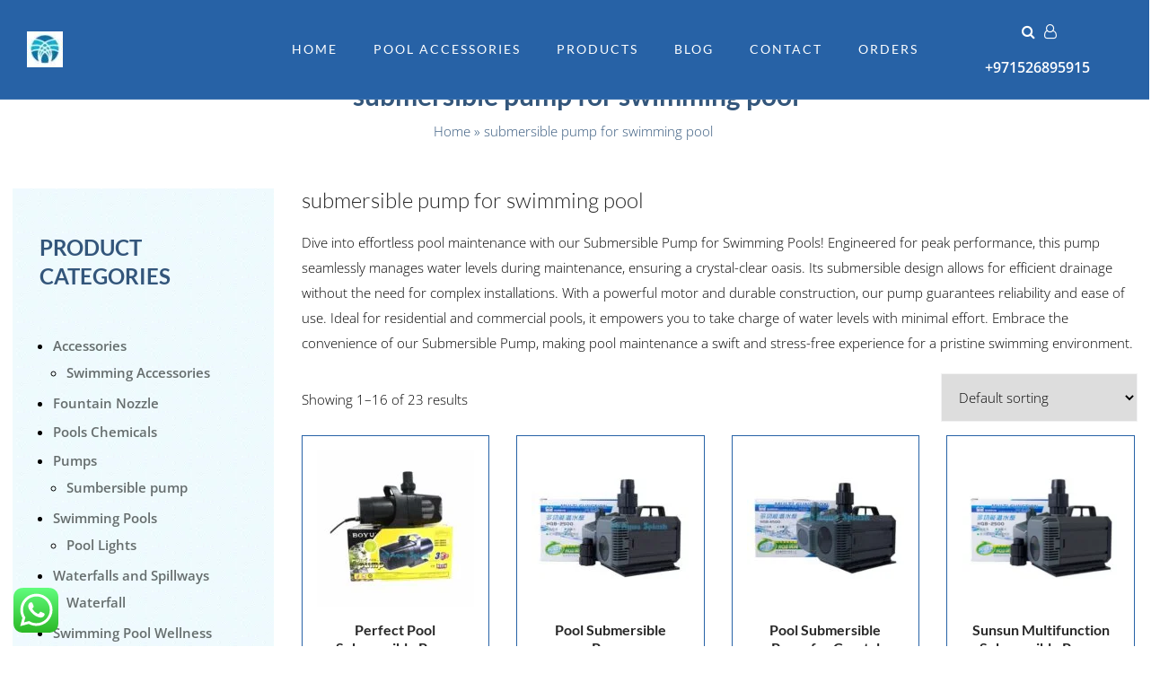

--- FILE ---
content_type: text/css
request_url: https://aquasplash.ae/wp-content/litespeed/css/0a2a858466aff68d1fa244fc840d0fda.css?ver=26a8a
body_size: 8818
content:
h1,h2,h3,h4,h5,h6,p,table{margin-bottom:20px}#mainnav-mobi,.main-navigation li a:hover::after,.main-navigation li a:hover::before,.project-thumb:hover::before,.search-results .content-area,.search-results .has-post-thumbnail .entry-summary,table,textarea{width:100%}#mainnav-mobi,#mainnav-mobi li{padding-right:0;padding-left:0}.button.add_to_cart_button:hover,.submitbtn input[type=submit],.woocommerce ul.products li.product .button:hover{background:#fda940;color:#fff}.fact .fact-name,.fact .fact-number{font-family:'Josefin Sans',sans-serif}body{font-family:'Open Sans',sans-serif;font-size:15px;color:#000!important;word-wrap:break-word;line-height:1.9;background-color:#fff;font-weight:300;text-rendering:optimizeLegibility}h1,h2,h3,h4,h5,h6{color:#272727;font-family:Lato,sans-serif;font-weight:300;margin-top:20px}a{color:#00aeef;text-decoration:none;-webkit-transition:.5s;-moz-transition:.5s;-ms-transition:.5s;-o-transition:.5s;transition:.5s}a:hover{color:#fda940;-webkit-transition:.5s;-moz-transition:.5s;-ms-transition:.5s;-o-transition:.5s;transition:.5s;text-decoration:none}blockquote{border-left:5px solid #ebebeb;padding-left:15px;margin-left:0}h4{font-size:16px}table{border:1px solid #e0e0e0}.woocommerce div.product .woocommerce-tabs ul.tabs li,th{background-color:#f7f7f7}table>tbody>tr>td,table>tbody>tr>th,table>tfoot>tr>td,table>tfoot>tr>th,table>thead>tr>td,table>thead>tr>th{padding:10px;line-height:1.42857143;vertical-align:top;border:1px solid #ddd}button,input,select,textarea{font-size:100%;margin:0;vertical-align:baseline;padding:15px}.gallery-item,.hpcontent_wrap img,textarea{vertical-align:top}.button,button,input[type=button],input[type=reset],input[type=submit]{font-size:14px;padding:12px 30px;border:1px solid #fda940;color:#fda940;text-transform:uppercase;background-color:#fff0;-webkit-transition:.3s;transition:.3s;cursor:pointer;-webkit-appearance:button}.button{-webkit-appearance:none}input[type=submit]{margin-top:5px}.button:hover,button:hover,input[type=button]:hover,input[type=reset]:hover,input[type=submit]:hover{background-color:#fda940;text-decoration:none;color:#333}button:active,button:focus,input[type=button]:active,input[type=button]:focus,input[type=reset]:active,input[type=reset]:focus,input[type=submit]:active,input[type=submit]:focus{border-color:#aaa #bbb #bbb;box-shadow:inset 0 -1px 0 rgb(255 255 255 / .5),inset 0 2px 5px rgb(0 0 0 / .15)}.error404 .content-area .page-title,.no-results.not-found .page-title,.site-content>.container,.widget ul,.widget_recent_posts .recent-title,input[type=checkbox],input[type=radio]{padding:0}input[type=search]{-webkit-appearance:textfield;-webkit-box-sizing:content-box;-moz-box-sizing:content-box;box-sizing:content-box}input[type=search]::-webkit-search-decoration{-webkit-appearance:none}button::-moz-focus-inner,input::-moz-focus-inner{border:0;padding:0}input[type=email],input[type=password],input[type=search],input[type=tel],input[type=text],input[type=url],textarea{color:#666;border:1px solid #ebebeb;border-radius:3px;font-weight:400}input[type=email]:focus,input[type=password]:focus,input[type=search]:focus,input[type=tel]:focus,input[type=text]:focus,input[type=url]:focus,textarea:focus{color:#111}input[type=email],input[type=password],input[type=search],input[type=tel],input[type=text],input[type=url]{padding:13px}textarea{overflow:auto;padding-left:8px}.woocommerce div.product .woocommerce-tabs ul.tabs li,.woocommerce div.product .woocommerce-tabs ul.tabs:before,.woocommerce nav.woocommerce-pagination ul,.woocommerce nav.woocommerce-pagination ul li,select{border-color:#f2f2f3}.centered-button,.header-button{display:table;margin:15px auto 0}.button,.main-navigation a,button{display:inline-block;text-transform:uppercase;color:#fff}.button,button{font-size:15px;padding:12px 35px;border:1px solid #fff0;background-color:#fda940;-webkit-transition:.3s;transition:.3s;cursor:pointer;-webkit-appearance:button;font-weight:700}.comment-body,.entry-meta{border-bottom:1px solid #f2f2f3}.comment-body,.comment-respond{border-right:1px solid #f2f2f3}.button:hover,button:hover{background-color:#00aeef;text-decoration:none;color:#fff}.sc_item_button{clear:both;text-align:center;padding-bottom:45px}.sc_item_button .button{font-size:14px;font-weight:700;text-transform:uppercase;letter-spacing:1px}#yith-quick-view-close{color:red;opacity:1;font-weight:700;height:25px;width:25px;padding:2px}.main-navigation{display:block;float:right}.main-navigation ul{list-style:none;margin:0;padding-left:0;float:right}.main-navigation li{float:left;position:relative;padding:10px 20px;font-size:14px;letter-spacing:2px}.main-navigation a{text-decoration:none;position:relative;padding:3px 0;z-index:11;font-weight:400;font-family:Lato,sans-serif}.main-navigation li a::after,.main-navigation li a::before{width:0;content:'';position:absolute;bottom:0;z-index:-1;height:100%;-webkit-transition:width .5s;transition:width .5s}.main-navigation li a::before{right:0;border-top:1px solid #fda940}.main-navigation ul ul ul{top:0!important;left:-999em}.main-navigation li a::after{left:0;border-bottom:1px solid #fda940}.main-navigation ul ul{float:left;position:absolute;top:160%;left:-999em;z-index:99999;background-color:#1c1e21}.submenu-visible{top:100%!important;transition:.4s;-webkit-transition:.4s}.main-navigation ul ul a{width:200px;padding:0}#mainnav-mobi li a::after,#mainnav-mobi li a::before,.archive .format-aside .entry-title,.blog .format-aside .entry-title,.byline,.infinite-scroll .posts-navigation,.infinite-scroll.neverending .site-footer,.main-navigation ul ul a::after,.main-navigation ul ul a::before,.small-header,.updated:not(.published),.widget_search .search-submit{display:none}.main-navigation a:hover,.main-navigation li.focus>a,.service-title a:hover,.testimonial-title a:hover{color:#fda940}.main-navigation ul li.focus>ul,.main-navigation ul li:hover>ul{left:auto}.main-navigation ul ul li.focus>ul,.main-navigation ul ul li:hover>ul{left:100%}.hd-links{display:inline-block;margin:5px;font-size:16px}.employee-title a,.site-hd-links a{color:#fff}.site-hd-links{text-align:center;color:#fff;order:3}.btn-menu{display:none;text-align:right;font-size:28px;color:#fff;line-height:1;cursor:pointer;-webkit-transition:.3s ease-out;transition:.3s ease-out}.btn-submenu,.social-menu-widget a:before{font-size:20px}.btn-menu .fa{cursor:pointer}.btn-submenu{position:relative;top:3px;font-family:FontAwesome;text-align:center;cursor:pointer;padding:10px;margin-left:10px}.btn-submenu:before{content:"\f107";color:#fff}.btn-submenu.active:before{content:"\f106"}#mainnav-mobi{position:absolute;top:100%;left:0;background-color:#202529}#mainnav-mobi a{padding-left:15px;padding-right:15px;width:auto}#mainnav-mobi li{display:block;width:100%;clear:both;text-align:center;float:none;border-bottom:1px solid rgb(255 255 255 / .05)}#mainnav-mobi ul{float:none}#mainnav-mobi ul ul{position:relative;top:11px;left:0;background-color:#171717}.search-results .page-header .page-title{padding:0 0 25px}.search-results .entry-title{font-size:32px;text-transform:none;margin-bottom:10px}.site-main .comment-navigation,.site-main .post-navigation,.site-main .posts-navigation{margin:0;overflow:hidden;padding:30px 60px}.comment-navigation .nav-previous,.post-navigation .nav-previous,.posts-navigation .nav-previous{float:left;width:50%}.comment-navigation a,.entry-title,.entry-title a,.post-navigation a,.posts-navigation a,.woocommerce div.product p.price,.woocommerce div.product span.price{color:#272727}.comment-navigation a:hover,.employee-title a:hover,.entry-footer a:hover,.entry-meta a:hover,.entry-title a:hover,.post-navigation a:hover,.posts-navigation a:hover,.widget-area .widget a:hover{color:#fda940;text-decoration:none}.comment-navigation .nav-next,.post-navigation .nav-next,.posts-navigation .nav-next{float:right;text-align:right;width:50%}.screen-reader-text{clip:rect(1px,1px,1px,1px);position:absolute!important;height:1px;width:1px;overflow:hidden}.screen-reader-text:focus{background-color:#f1f1f1;border-radius:3px;box-shadow:0 0 2px 2px rgb(0 0 0 / .6);clip:auto!important;color:#21759b;display:block;font-size:.875rem;font-weight:700;height:auto;left:5px;line-height:normal;padding:15px 23px 14px;text-decoration:none;top:5px;width:auto;z-index:100000}#content[tabindex="-1"]:focus,.wp-custom-header .wp-custom-header-video-button:focus{outline:0}.alignleft{display:inline;float:left;margin-right:1.5em}.alignright{display:inline;float:right;margin-left:1.5em}.aligncenter{clear:both;display:block;margin-left:auto;margin-right:auto}.widget-area .widget{margin:0;padding:30px}.widget li{padding-top:2px;padding-bottom:2px}.comments-area .children,.widget .children{padding-left:20px}.widget-area .widget,.widget-area .widget a{color:#656d6d}.widget-area .widget-title{text-transform:uppercase;margin:0 0 30px}.widget select,embed,iframe,object{max-width:100%}.widget_archive ul,.widget_categories ul,.widget_pages ul,.widget_recent_comments ul,.widget_recent_entries ul,.widget_recent_posts ul{list-style:none;padding:0}.widget_recent_posts li{padding-bottom:15px}#block-23,.widget_recent_posts li:last-of-type{padding-bottom:0}.widget_recent_posts .recent-thumb{padding:0 15px 0 0}.widget_recent_posts .post-date{display:block;font-size:12px;padding:3px;margin-top:5px}.widget_recent_posts .post-date .fa{margin-right:6px}.social-menu-widget{padding:0!important;margin:0 auto;display:table;text-align:left}.social-menu-widget a{background-color:#eaab1c;text-decoration:none;display:inline-block;width:40px;height:40px;margin:8px;line-height:40px;-webkit-transition:border-radius .4s;transition:border-radius .4s}.hpcontent_wrap img,img{height:auto;max-width:100%}.social-menu-widget li a,.social-menu-widget li a:hover{color:#fff!important}.social-menu-widget a:hover{border-radius:50%}.social-menu-widget li{display:inline-block;list-style:none;line-height:1;text-align:center}.social-menu-widget a:before,.social-widget li a::before{font-family:FontAwesome;color:inherit}.social-menu-widget a[href*="twitter.com"]::before{content:'\f099'}.social-menu-widget a[href*="facebook.com"]::before{content:'\f09a'}.social-menu-widget a[href*="google.com/+"]::before,.social-menu-widget a[href*="plus.google.com"]::before{content:'\f0d5'}.social-menu-widget a[href*="dribbble.com"]::before{content:'\f17d'}.social-menu-widget a[href*="pinterest.com"]::before{content:'\f231'}.social-menu-widget a[href*="youtube.com"]::before{content:'\f167'}.social-menu-widget a[href*="flickr.com"]::before{content:'\f16e'}.social-menu-widget a[href*="vimeo.com"]::before{content:'\f194'}.social-menu-widget a[href*="instagram.com"]::before{content:'\f16d'}.social-menu-widget a[href*="linkedin.com"]::before{content:'\f0e1'}.social-menu-widget a[href*="foursquare.com"]::before{content:'\f180'}.social-menu-widget a[href*="tumblr.com"]::before{content:'\f173'}.social-menu-widget a[href*="behance.net"]::before{content:'\f1b4'}.social-menu-widget a[href*="deviantart.com"]::before{content:'\f1bd'}.social-menu-widget a[href*="soundcloud.com"]::before{content:'\f1be'}.social-menu-widget a[href*="spotify.com"]::before{content:'\f1bc'}.social-menu-widget a[href*="weibo.com"]::before{content:'\f18a'}.social-menu-widget a[href*="xing.com"]::before{content:'\f168'}.social-menu-widget a[href*="trello.com"]::before{content:'\f181'}.widget_archive li::before,.widget_categories li::before,.widget_pages li::before,.widget_recent_comments li::before,.widget_recent_entries li::before{font-family:Fontawesome;font-size:15px}.widget_recent_entries li::before{content:'\f040';margin-right:5px}.widget_archive li::before{content:'\f133';margin-right:8px}.widget_pages li::before{content:'\f016';margin-right:8px}.widget_recent_comments li::before{content:'\f0e5';margin-right:8px}.widget_categories li::before{content:'\f114';margin-right:8px}.tagcloud a{border:1px solid #41474f;padding:5px;font-size:13px!important;display:inline-block;margin-bottom:8px;margin-right:4px}.hpcontent_wrap{background-image:url(/wp-content/themes/aquasplash/images/background1.webp)!important;background-position:center!important;background-repeat:no-repeat!important;background-size:cover!important;padding-top:65px}.hpcontent_wrap h1{font-size:1.6em;line-height:1.35em;font-weight:700;color:#33567b;text-transform:uppercase;margin-top:30px}.hpcontent_wrap h1::after{content:' ';display:block;position:relative;border-top:2px solid #00aeef;height:0;width:66px;min-width:2em;margin-top:15px}.hpcontent_wrap figure,.page-template-page_contactus .wpcf7-form p,.site-description:empty,.testimonial-content p:last-of-type{margin:0}.page-template-page_contactus .site-content,.woocommerce-MyAccount-navigation{background-image:url(/wp-content/themes/aquasplash/images/bg_image.jpg);width:100%;clear:both}.page-template-page_contactus .content-area{max-width:650px;margin:0 auto;float:none;text-align:center}.entry-footer .fa,.entry-meta .fa,.tags-links a{margin-right:5px}.page-template-page_contactus .content-area input[type=email],.page-template-page_contactus .content-area input[type=text]{padding:12px;width:100%}.page-template-page_contactus .content-area h2{font-size:2.4em;color:#33567b;position:relative;text-align:center}.heading-text h2::after,.page-template-page_contactus .content-area h2::after{content:' ';display:block;border-top:2px solid #00aeef;height:0;width:66px;min-width:2em;margin:25px auto}.page-template-page_contactus .content-area textarea{overflow:auto;padding-left:8px;vertical-align:top;width:100%;max-height:150px}.submitbtn{clear:both;display:block;padding-top:30px}.submitbtn input[type=submit]{padding:15px 35px;font-size:15px;font-weight:700;display:block;margin:0 auto;border:none}.submitbtn input[type=submit]:hover{background:#58c7ff}.gmap{line-height:0}.comment-form-author label,.comment-form-email label,.comment-form-url label,.custom-logo-link,.gallery-caption,.infinity-end.neverending .site-footer,.sticky{display:block}.hentry{margin:0;padding:0}.group-blog .byline,.single .byline{display:inline}.astrid-3col:last-of-type,.astrid-3col:nth-last-of-type(2),.astrid-3col:nth-last-of-type(3),.client:last-of-type,.client:nth-last-of-type(2),.client:nth-last-of-type(3),.client:nth-last-of-type(4),.entry-summary p:last-of-type,.site-copyright p,.testimonial-title{margin-bottom:0}.entry-meta,.entry-summary,.entry-thumb,.masonry-layout .entry-thumb,.page .entry-title,.post-thumb,.single-thumb{margin-bottom:30px}.entry-meta{border-top:1px solid #f2f2f3;padding:5px}.comment-form .form-submit,.entry-footer{margin-top:30px}.entry-footer,.entry-footer a,.entry-meta,.entry-meta a{color:#a0a8ab}.entry-footer,.entry-meta{font-size:13px}.entry-meta span::after{content:'/';margin:0 15px}.entry-meta span:last-of-type::after{content:'';margin:0}.tags-links a{display:inline-block;line-height:1;padding:2px 3px;border:1px solid}.entry-thumb{padding-right:30px}.entry-thumb,.post-thumb{-webkit-transition:opacity .4s;transition:opacity .4s}.entry-thumb:hover,.post-thumb:hover{opacity:.7}.entry-thumb,.has-post-thumbnail .entry-summary{width:50%;float:left}.read-more{clear:both}.post-button{display:table}.page-links{clear:both;margin:0 0 1.5em}.entry-title,.search-wrap.active .search-inner,.woocommerce .cart .button,.woocommerce .cart input.button,.woocommerce .woocommerce-error .button,.woocommerce .woocommerce-info .button,.woocommerce .woocommerce-message .button,.woocommerce div.product form.cart .button,.woocommerce-cart .wc-proceed-to-checkout a.checkout-button{margin-top:0}.footer-widgets{background-color:#1c3145!important}.footer-widgets .wp-block-heading{color:#fff;font-weight:300;margin-bottom:.85em}.sidebar-column,.wp-custom-header{position:relative}.masonry-layout{width:100%!important;padding:0}.posts-layout.masonry{margin:15px auto}.masonry-layout .hentry{width:350px;margin:15px;padding:30px;border:0}.masonry-layout .entry-summary,.masonry-layout .entry-thumb{width:100%;padding:0}.masonry-layout .entry-meta{position:relative;bottom:0;right:0;clear:both}.masonry-layout .entry-meta .posted-on,.masonry-layout .entry-meta .read-more{float:none;display:inline-block}.masonry-layout .entry-meta .posted-on{margin-bottom:5px}.comments-area{margin-bottom:60px}.comments-title{margin:0;font-size:22px;padding:30px 60px;border:1px solid #f2f2f3;background-color:#fff}.comments-area ol{list-style:none;margin:0;padding:0}.comment-author .avatar{position:absolute}.comment-author .fn,.comment-metadata{margin-left:80px}.comment-metadata{font-size:12px;margin-bottom:30px}.comment-body{padding:30px 60px;border-left:1px solid #f2f2f3}.comment-edit-link{margin-left:5px}.children .comment-body{border-left:3px solid #f2f2f3}.reply{text-align:right}.client-area,.employees-area,.fact-area,.gallery-item,.heading-text h2,.service-area,.site-copyright,.testimonial-area,.wp-caption-text{text-align:center}.comment-reply-link{padding:5px;background-color:#fff;font-size:12px;-webkit-transition:.4s;transition:.4s}a.comment-reply-link{text-decoration:none}a.comment-reply-link:hover{color:#000;box-shadow:0 0 1px #505050}.comments-area a.url{text-decoration:underline}.comment-metadata a,.comments-area a.url{color:#444}.comment-respond{padding:60px 60px 0}.comment-form-author input,.comment-form-email input,.comment-form-url input{width:100%;max-width:100%}.comment-form-email,.comment-form-url{width:48%;float:left}.comment-form-email{margin-right:2%}.comment-form-url{margin-left:2%}.comment-content .wp-smiley,.entry-content .wp-smiley,.page-content .wp-smiley{border:none;margin-bottom:0;margin-top:0;padding:0}.wp-caption{margin-bottom:1.5em;max-width:100%}.wp-caption img[class*=wp-image-]{display:block;margin-left:auto;margin-right:auto}.wp-caption .wp-caption-text{margin:.8075em 0}.product-cat-wrapper,.product-featured-wrapper{clear:both;margin:75px 0;width:100%}.product-cat-inner{position:relative;margin-bottom:30px;overflow:hidden}.product-cat-inner:hover img,.woocommerce ul.products li.product a:hover img{-webkit-transform:scale(1.1);transform:scale(1.1);-webkit-transition:.5s}.product-cat-inner img{width:100%;-webkit-transform:scale(1);transform:scale(1);-webkit-transition:.5s;transition:.5s}.product-cat-inner::before{content:"";display:block;position:absolute;left:0;top:0;height:100%;width:100%;background:rgb(0 0 0 / .3)}.project-thumb::before,.row-overlay{background-color:rgb(37 46 53 / .8);top:0}.product-cat-inner:hover .product-cat-inner::before{content:"";display:block;position:absolute;left:0;top:0;height:100%;width:100%;background:rgb(0 0 0 / .2)}.product-cat{position:absolute;bottom:1.37em;left:1.46em;margin:0;z-index:2}.product-cat h3 a{font-size:24px;font-weight:400;color:#fff;text-transform:uppercase;text-decoration:none}.blog-section{clear:both;margin:5px 0;width:100%}.heading-text h2{font-size:2.4em;font-weight:300;color:#33567b;text-transform:uppercase;line-height:1.2em;position:relative}.news-post{font-size:.93em;line-height:1.2857em;font-weight:700;margin-bottom:1em;color:#58c7ff;margin-top:1.95em}.blog-section h3{font-size:1.6em;line-height:1.35em;font-weight:700;margin-top:.6em;margin-bottom:.6em}.blog-section h3::after{width:66px;height:2px;content:'';display:block;margin-top:.7em;background:rgb(0 174 239 / .5)}.project-title a::after,.project-title a::before{height:1px;background-color:rgb(255 255 255 / .2)}.inner-newsbox{clear:both;min-height:590px;margin-bottom:30px}.blog-section h3 a,.breadcrumb a,.new-products .post_item_wrap h3 a,.recent-blogs ul li a{color:#33567b}.recent-blogs{background-image:url(/wp-content/themes/aquasplash/images/bg_image.jpg);width:100%;clear:both;padding:30px}.recent-blogs h2,.woocommerce .widget-area h2{font-size:1.6em;color:#33567b;font-weight:700;line-height:1.35em;text-transform:uppercase;margin-bottom:0}.recent-blogs ul{padding-left:15px}.products.columns-3{margin-left:-15px!important;margin-right:-15px!important}.woocommerce ul.products li.product .woocommerce-loop-product__title{font-size:1.333em;font-weight:300;line-height:1.3em;margin-top:1em;margin-bottom:1em;padding:0 .5em;overflow:hidden;height:2.5em;letter-spacing:0;text-transform:none}.woocommerce ul.products li.product .button{text-transform:uppercase!important;margin-top:1.05em;margin-bottom:0;border:none}.gallery{margin-bottom:1.5em}.gallery-item{display:inline-block;width:100%}.gallery-columns-2 .gallery-item{max-width:50%}.gallery-columns-3 .gallery-item{max-width:33.33%}.gallery-columns-4 .gallery-item{max-width:25%}.gallery-columns-5 .gallery-item{max-width:20%}.gallery-columns-6 .gallery-item{max-width:16.66%}.gallery-columns-7 .gallery-item{max-width:14.28%}.gallery-columns-8 .gallery-item{max-width:12.5%}.gallery-columns-9 .gallery-item{max-width:11.11%}.home-wrapper section{position:relative;padding:80px 0;margin-bottom:0;clear:both;background-size:cover;background-attachment:fixed;background-repeat:no-repeat;background-position:center}.atblock{position:relative;z-index:11;padding-left:30px;padding-right:30px}.atblock .widget-title::after,.row-overlay,.widget-title .title-decoration::after,.widget-title .title-decoration::before{position:absolute;content:''}.atblock.no-container{padding:0;max-width:100%!important}section.at-2-col{width:50%;clear:none;-webkit-flex:1 1 0%;-ms-flex:1 1 0%;flex:1 1 0%}.at-2-col .atblock{width:100%;max-width:700px}section.at-3-col{width:33.33333333%;clear:none;-webkit-flex:1 1 0%;-ms-flex:1 1 0%;flex:1 1 0%}.at-3-col .atblock{width:100%;max-width:500px}.row-overlay{left:0;width:100%;height:100%}.multicolumn-row{width:100%;display:-webkit-flex;display:-ms-flexbox;display:flex;-webkit-flex-wrap:wrap;-ms-flex-wrap:wrap;flex-wrap:wrap}.blog-post,.employee,.fact,.service{display:inline-block;padding:0 15px;vertical-align:top;text-align:center}.multicolumn-row section{display:-webkit-flex;display:-ms-flexbox;display:flex}.atblock .widget-title{font-size:36px;text-align:center;margin:0 0 75px;position:relative}.widget-title .title-decoration::after,.widget-title .title-decoration::before{width:30px;height:1px;bottom:-15px;background-color:rgb(92 98 101 / .3)}.atblock .widget-title::after{width:6px;height:6px;bottom:-18px;border-radius:3px;background-color:#d2d8da;left:-webkit-calc(50% - 3px);left:-moz-calc(50% - 3px);left:calc(50% - 3px)}.widget-title .title-decoration::before{left:-webkit-calc(50% - 40px);left:-moz-calc(50% - 40px);left:calc(50% - 40px)}.widget-title .title-decoration::after{left:-webkit-calc(50% + 10px);left:-moz-calc(50% + 10px);left:calc(50% + 10px)}.service{margin-bottom:45px;width:32%}.astrid-3col:nth-of-type(3n+1),.client:nth-of-type(3n+1),.project:nth-of-type(4n+1){clear:left}.service-title a,.testimonial-title a{color:#272727;text-decoration:none}.skill,.woocommerce div.product .woocommerce-product-rating,.woocommerce div.product p.price,.woocommerce-variation-price{margin-bottom:15px}.progress-bar{background-color:#e8ecee;height:5px;position:relative}.progress-animate{background-color:#fda940;height:5px;position:absolute;top:0;left:0;width:0}.progress-visible{-webkit-transition:width 1.5s;transition:width 1.5s}.fact{width:24%}.fact .fa{font-size:44px;color:#fda940}.fact .fact-number{font-size:36px;margin:20px 0;border-top:1px solid rgb(92 98 101 / .3);border-bottom:1px solid rgb(92 98 101 / .3)}.fact .fact-name{font-size:24px;line-height:1.1}.blog-post,.employee{width:32%;margin-bottom:45px}.project-content,.site-header .container{display:-webkit-flex;display:-ms-flexbox}.employee-title{margin:0 0 30px;padding:15px;background-color:#202529}.testimonial-content,body.page-template-page_builder,body.page-template-page_widgetized{background-color:#fff}.project{width:25%;float:left}.project-thumb{position:relative;overflow:hidden}.project-thumb::before{content:'';position:absolute;left:0;width:0;height:100%;-webkit-transition:width .5s;transition:width .5s}.project-title{position:relative;width:100%;text-align:center;margin:0}.project-title a,.site-title a,.site-title a:hover{color:#fff;text-decoration:none}.project-content{position:absolute;top:0;right:-100%;width:100%;height:100%;display:flex;-webkit-align-items:center;align-items:center;-webkit-transition:right .5s;transition:right .5s}.client,.testimonial{display:inline-block;margin-bottom:45px;vertical-align:top}.project-thumb:hover .project-content{right:0}.project-title a::before{content:'';width:0;position:absolute;left:0;top:-5px;margin-left:20%;-webkit-transition:width .5s .5s;transition:width .5s .5s}.project-title a::after{content:'';width:0;position:absolute;right:0;bottom:-5px;margin-right:20%;-webkit-transition:width .5s .5s;transition:width .5s .5s}.project-thumb:hover .project-title a::after,.project-thumb:hover .project-title a::before{width:60%}.testimonial{width:32%;text-align:left;padding:0 15px}.testimonial-content{position:relative;border:1px solid #f2f2f3;padding:30px}#block-22,.client{padding:0 30px}.testimonial svg{margin-bottom:10px;fill:#fff;stroke:#F2F2F3;stroke-width:1.05;position:relative;top:-1px;left:30px}.testimonial-thumb{max-width:100px}.client{width:24%}.site-title{font-size:36px;margin:0;letter-spacing:1px;line-height:1.1}.site-description{margin:15px 0 0;font-size:14px;color:#bdbdbd}.site-content{padding:2em 0;clear:both;overflow:hidden}.single-product .container{padding-left:15px;padding-right:15px}.page-template-page_builder .site-content,.page-template-page_widgetized .site-content{margin-top:0;margin-bottom:0}.site-logo{max-width:100%;max-height:80px}.custom-logo-link img{display:block;max-height:90px;margin:0}.content-area{width:100%;float:left}.error404 .content-area,.fullwidth,.fullwidth-single .content-area{width:100%!important}.error404 .content-area,.no-results.not-found{padding:30px}.fullwidth-single .content-area{margin-left:0}.widget-area{width:360px;float:left;margin-left:-1px;margin-right:-1px}.page-header .page-title{padding:0 60px}.page-header .page-title .fa{margin-right:15px;color:#fda940}.site-header{padding:15px 0;width:100%;z-index:999;position:relative;-webkit-transition:.5s;transition:.5s;border-bottom:1px solid rgb(255 255 255 / .1);background:#2762a6!important}.search-wrap,.search-wrap.active{transition:background-color .6s,opacity .6s}#add_payment_method #payment,.site-header.has-header,.site-header.has-video,.woocommerce-checkout #payment{background-color:#fff0}.site-header.header-scrolled{background:rgb(39 98 166 / .9)!important;padding:5px 0;border-bottom:1px solid #fff0}.site-header .container{display:flex;-webkit-align-items:center;align-items:center}.header-clone{height:83px}.header-image{position:relative;text-align:center}.header-content{background:center/cover #fff;background-position-x:0%;background-position-y:0%;background-position-x:0%;background-position-y:0%;background-position-x:0%;background-position-y:0%;color:#fff;text-align:center;padding:7% 0 0;position:relative;background-repeat:no-repeat!important}.header-content .entry-title,.header-content .entry-title a{color:#33567b;position:relative;z-index:99;font-weight:700;margin-bottom:.3em;font-size:2em}.breadcrumb{clear:both;color:#33567b;font-size:1em;padding-bottom:0;position:relative;z-index:1}.header-info{width:100%;position:absolute;top:35%;text-align:center;z-index:11;opacity:1!important}.preloader,.search-wrap{position:fixed;height:100%}.header-text{margin:0 auto;color:#fff;font-size:4em;display:table;text-transform:uppercase;font-weight:700}.header-subtext{color:#fff;display:table;margin:15px auto;padding:0 15px 15px;font-size:20px}.wishlist-title a.show-title-form{cursor:pointer;visibility:visible}.search-wrap.active{top:0;background-color:rgb(0 0 0 / .6)}.search-wrap{top:100%;width:100%;z-index:10001}.search-wrap .search-inner{position:absolute;top:50%;left:50%;min-width:320px;margin-top:150px;padding:16px;background-color:#fff;color:#070000;-webkit-box-shadow:0 1px 3px rgb(0 0 0 / .12),0 1px 2px rgb(0 0 0 / .24);box-shadow:0 1px 3px rgb(0 0 0 / .12),0 1px 2px rgb(0 0 0 / .24);-ms-transform:translateX(-50%) translateY(-50%);transform:translateX(-50%) translateY(-50%);-webkit-transform:translateX(-50%) translateY(-50%);-moz-transform:translateX(-50%) translateY(-50%);-o-transform:translateX(-50%) translateY(-50%);transition:margin .6s;-webkit-transition:margin .6s;-moz-transition:margin .6s;-o-transition:margin .6s;width:70%;height:125px}.search-wrap .search-inner .search-cell .search-field-holder{width:100%;margin:auto;position:relative;-webkit-animation:.7s slideInUp;animation:.7s slideInUp}.search-wrap .search-inner .search-cell .search-field-holder .form-control{border-bottom:1px solid #e4e4e4;height:66px;border-top:none;border-left:none;border-right:none;background-color:#fff;color:#111;width:95%;border-bottom:none;text-align:center;font-size:30px;font-weight:600;margin-bottom:0;position:relative;-webkit-box-shadow:none;box-shadow:none;border-radius:0;-webkit-transition:1s;transition:1s}.search-wrap .search-inner #search-close{position:absolute;top:5px;right:12px;font-size:20px;color:#424242;cursor:pointer;-webkit-transition:.2s;transition:.2s}.search-wrap .btn.btn-default{position:absolute;right:0;top:15px;font-size:25px;border:none;background:0 0;color:#00678a}.footer-info,.footer-widgets,.site-footer{background-color:#152a3f;clear:both}.footer-widgets{padding:60px 0;border-bottom:1px solid rgb(255 255 255 / .08)}.footer-info,.footer-info a,.footer-widgets,.footer-widgets a,.site-footer,.site-footer a{color:#a3aaaa}.footer-info a:hover,.footer-widgets a:hover,.site-footer a:hover{text-decoration:none;color:#fda940}.footer-widgets .widget-title{margin:0 0 30px;color:#fff}.footer-widgets .widget{margin:25px 0}.sidebar-column{padding:0 20px}.site-footer{padding-top:30px;padding-bottom:30px;background:#152a3f!important}.preloader{background-color:#fff;width:100%;top:0;left:0;z-index:9999;-webkit-transition:.5s;transition:.5s}.preloader-hidden{opacity:0}.preloader-inner{position:absolute;margin:auto;top:50%;left:0;right:0;width:88px}.preloader-inner ul{margin:0;list-style:none;width:88px;position:relative;padding:0;height:10px}.preloader-inner ul li{position:absolute;width:2px;height:0;background-color:#fda940;bottom:0}.preloader-inner li:first-child{left:0;animation:1.15s 0 infinite preloader1;-ms-animation:preloader1 1.15s ease infinite 0;-webkit-animation:1.15s 0 infinite preloader1}.preloader-inner li:nth-child(2){left:15px;animation:1.15s .12s infinite preloader2;-ms-animation:preloader2 1.15s ease infinite 0.12s;-webkit-animation:1.15s .12s infinite preloader2}.preloader-inner li:nth-child(3){left:29px;animation:1.15s ease-in-out .23s infinite preloader1;-ms-animation:preloader1 1.15s ease-in-out infinite 0.23s;-webkit-animation:1.15s ease-in-out .23s infinite preloader1}.preloader-inner li:nth-child(4){left:44px;animation:1.15s ease-in .35s infinite preloader2;-ms-animation:preloader2 1.15s ease-in infinite 0.35s;-webkit-animation:1.15s ease-in .35s infinite preloader2}.preloader-inner li:nth-child(5){left:58px;animation:1.15s ease-in-out .46s infinite preloader1;-ms-animation:preloader1 1.15s ease-in-out infinite 0.46s;-webkit-animation:1.15s ease-in-out .46s infinite preloader1}.preloader-inner li:nth-child(6){left:73px;animation:1.15s .58s infinite preloader2;-ms-animation:preloader2 1.15s ease infinite 0.58s;-webkit-animation:1.15s .58s infinite preloader2}@keyframes preloader1{0%,100%{height:10px}50%{height:49px}}@-ms-keyframes preloader1{0%,100%{height:10px}50%{height:49px}}@-webkit-keyframes preloader1{0%,100%{height:10px}50%{height:49px}}@keyframes preloader2{0%,100%{height:19px}50%{height:63px}}@-ms-keyframes preloader2{0%,100%{height:19px}50%{height:63px}}@-webkit-keyframes preloader2{0%,100%{height:19px}50%{height:63px}}.woocommerce-MyAccount-navigation li,.woocommerce-MyAccount-navigation li a{color:#000}.single-product.woocommerce .content-area{padding:0;width:100%}.widget-area .widget.woocommerce{margin:0 0 35px;padding:30px;background-color:#f7f7f7}.woocommerce .content-area{float:right;border-top:none;padding:0;width:100%}.woocommerce .widget-area{background-image:url(/wp-content/themes/aquasplash/images/bg_image.jpg);width:100%;clear:both;float:left}.widget ul.wc-block-product-categories-list{padding:0 0 0 15px}.woocommerce ul.products.columns-4 li.product,.woocommerce-page ul.products.columns-4 li.product{float:left;padding:15px;position:relative;width:25%;text-align:center}.woocommerce ul.products.columns-3 li.product,.woocommerce-page ul.products.columns-3 li.product{margin:0 0 15px;padding:15px;width:100%;text-align:center;clear:none}.woocommerce .products .star-rating{margin:10px auto;width:68px}.woocommerce .star-rating{width:78px;color:#fda940}.woocommerce #payment #place_order,.woocommerce #review_form #respond .form-submit input,.woocommerce .cart .button,.woocommerce .cart input.button,.woocommerce a.button,.woocommerce div.product form.cart .button,.woocommerce-cart .wc-proceed-to-checkout a.checkout-button,.woocommerce-page #payment #place_order{display:table;margin:45px auto 0;line-height:1.9;cursor:pointer;position:relative;padding:12px 30px;border:1px solid #fda940;font-weight:300;border-radius:0;left:auto;color:#fda940;background-color:#fff0}.woocommerce .woocommerce-message{border-color:#00aeef}.woocommerce .woocommerce-message:before{color:#00aeef}.woocommerce #payment #place_order:hover,.woocommerce #review_form #respond .form-submit input:hover,.woocommerce .cart .button:hover,.woocommerce .cart input.button:hover,.woocommerce a.button:hover,.woocommerce div.product form.cart .button:hover,.woocommerce-cart .wc-proceed-to-checkout a.checkout-button:hover,.woocommerce-page #payment #place_order:hover{background-color:#fda940;text-decoration:none;color:#fff}.woocommerce .cart .button,.woocommerce .cart input.button,.woocommerce .woocommerce-error .button,.woocommerce .woocommerce-info .button,.woocommerce .woocommerce-message .button,.woocommerce div.product form.cart .button,.woocommerce ul.products li.product .button{text-transform:uppercase;padding:5px 25px;color:#33567b;font-weight:700;letter-spacing:unset;background:#ddecee;border-color:#ddecee}.woocommerce .quantity .qty,.woocommerce .woocommerce-breadcrumb{border:1px solid #f2f2f3;padding:5px}.woocommerce ul.products li.product .button{text-transform:uppercase;padding:5px 20px;color:#33567b;font-weight:700;letter-spacing:unset;background:#ddecee;border-color:#ddecee;font-size:12px}.woocommerce ul.products li.product .yith-wcqv-button{background:url(/wp-content/themes/aquasplash/images/arrows.png) center/18px no-repeat #fff;background-position-x:0%;background-position-y:0%;font-size:0;padding:17px;position:absolute;left:0;top:0}.woocommerce ul.products li.product .yith-wcqv-button:hover{background:url(/wp-content/themes/aquasplash/images/arrows.png) center/18px no-repeat #fda940;background-position-x:0%;background-position-y:0%;font-size:0;padding:17px;position:absolute;left:0;top:0}.woocommerce ul.products li.product .button.added{background:#fda940}.woocommerce:where(body:not(.woocommerce-block-theme-has-button-styles)) a.button.added::after{display:none}.woocommerce ul.products li.product h3{font-size:18px}.woocommerce span.onsale{background-color:#fda940}.woocommerce .woocommerce-breadcrumb{margin-bottom:25px}.woocommerce nav.woocommerce-pagination ul li a,.woocommerce nav.woocommerce-pagination ul li span{padding:15px}.woocommerce .woocommerce-error,.woocommerce .woocommerce-info,.woocommerce .woocommerce-message,.woocommerce nav.woocommerce-pagination ul li span.current{background-color:#f9f9f9}.woocommerce-result-count{position:relative;top:15px}.woocommerce div.product form.cart{margin:15px 0}.woocommerce ul.products li.product .price{color:#272727;font-size:16px;font-weight:300}.woocommerce div.product .woocommerce-tabs ul.tabs li.active:after,.woocommerce div.product .woocommerce-tabs ul.tabs li:after,.woocommerce div.product .woocommerce-tabs ul.tabs li:before,.yith-wcqv-wrapper .woocommerce-product-gallery__image a::before{display:none}.woocommerce div.product .woocommerce-tabs ul.tabs li a{font-weight:300}.woocommerce table{border-collapse:collapse!important}.woocommerce-cart .wc-proceed-to-checkout a.checkout-button{font-size:14px}.woocommerce table.shop_table td{padding:30px 15px}.coupon .input-text{width:auto!important;padding:8px!important}.select2-container .select2-choice{border-color:#ebebeb}.woocommerce div.product form.cart .variations td.label{padding-top:20px}.new-products .post_item_wrap{position:relative;padding-bottom:3.3em;border:2px solid rgb(221 236 238 / .5);box-sizing:border-box;text-align:center;min-height:507px;margin-bottom:30px}.new-products .post_item_wrap h3{color:#33567b;font-size:1.333em;font-weight:300;line-height:1.3em;margin-top:1em;margin-bottom:1em;padding:0 .5em;overflow:hidden;min-height:2.5em;letter-spacing:0;text-transform:none;display:block}.new-products .woocommerce-Price-amount.amount{color:#00aeef;font-size:1.2em;font-weight:700;margin:.8em;display:block}.woocommerce div.product form.cart .button{padding:1px 20px}.button.add_to_cart_button{padding:.64em 2.27em;font-weight:700;text-transform:uppercase!important;margin-top:1.05em;margin-bottom:0;background:#ddecee;color:#33567b;border:none;letter-spacing:unset;display:inline-block;line-height:1.2857em;font-size:1em}.downloadbrochure{text-align:center;display:block;margin-top:45px}.post-type-archive-product .site-content{padding:2em 0 7em;clear:both;overflow:hidden;background:#e3e6e6}.woocommerce ul.products li.product,.woocommerce-page ul.products li.product{float:left;margin:0 30px 30px 0;padding:5px;position:relative;width:22.05%;background:#fff;text-align:center;-webkit-transition:.5s;-moz-transition:.5s;-ms-transition:.5s;-o-transition:.5s;transition:.5s}.woocommerce ul.products.columns-6 li.product:hover,.woocommerce-page ul.products.columns-6 li.product:hover{background:#f7f7f7;color:#fff}.woocommerce ul.products li.last,.woocommerce-page ul.products li.last{margin-right:0}.woocommerce-product-gallery__image a::before{content:"\f002";font-family:FontAwesome;position:absolute;left:22.8%;top:8px;z-index:9;color:#fda940;background:#fff;padding:8px 15px;border-radius:25px;width:45px;height:45px}.whatsapp-chat{position:fixed;left:8px;bottom:8px;z-index:99}.woocommerce-account .visitoruser .entry-content{max-width:320px;margin:0 auto;text-align:center}.woocommerce div.product div.images .flex-control-thumbs li{padding:7px 7px 0 0;width:107px}.woocommerce div.product .product_title{color:#33567b;font-size:1.33em;line-height:1.3em;font-weight:300;margin-bottom:1.1em;text-transform:none}.woocommerce div.product p.price{color:#00aeef;position:relative;margin-bottom:.95em;font-weight:700;font-size:1.2em}.woocommerce .related.products{clear:both;border-top:1px solid rgb(221 236 238 / .5);padding-top:2.7em}.woocommerce .related.products h2{text-align:left;margin-bottom:1em;font-size:2.4em;text-transform:uppercase;margin-top:2.99em;color:#33567b;font-weight:300}.wp-custom-header video{display:block;height:auto;max-width:100%;width:100%}.wp-custom-header iframe{vertical-align:top}.wp-custom-header .wp-custom-header-video-button{position:absolute;bottom:30px;right:30px}#wps-slider-section img.wpsf-product-img{width:auto;height:307px}.woocommerce ul.products li.product a img{-webkit-transform:scale(1);transform:scale(1);-webkit-transition:.5s;transition:.5s;height:175px;width:auto;margin:0 auto}#breadcrumbs span span::after{content:"»";display:inline-block;padding-left:5px}#breadcrumbs span span.breadcrumb_last::after{content:""}@media (min-width:767px){.woocommerce #content div.product div.images,.woocommerce div.product div.images,.woocommerce-page #content div.product div.images,.woocommerce-page div.product div.images{float:left;width:50%;padding-right:25px}.woocommerce #content div.product div.summary,.woocommerce div.product div.summary,.woocommerce-page #content div.product div.summary,.woocommerce-page div.product div.summary{float:right;width:50%;clear:none;padding-left:20px}.woocommerce ul.products.columns-3 li.product,.woocommerce ul.products.columns-4 li.product,.woocommerce-page ul.products.columns-3 li.product,.woocommerce-page ul.products.columns-4 li.product{width:50%}.woocommerce ul.products.columns-6 li.product,.woocommerce-page ul.products.columns-6 li.product{width:20.4%}}@media (min-width:992px){.product-col{float:right}.woocommerce ul.products.columns-3 li.product,.woocommerce-page ul.products.columns-3 li.product{width:33.3333%}.woocommerce ul.products.columns-4 li.product,.woocommerce-page ul.products.columns-4 li.product{width:22.5%}.woocommerce ul.products.columns-6 li.product,.woocommerce-page ul.products.columns-6 li.product{width:25%}.woocommerce ul.products.columns-5 li.product,.woocommerce-page ul.products.columns-5 li.product{width:17.35%}}@media (min-width:1200px){.container{width:1282px}.woocommerce ul.products.columns-6 li.product,.woocommerce-page ul.products.columns-6 li.product{width:13.9%}}@media only screen and (max-width:1199px){.woocommerce .content-area{width:610px;padding:60px 30px}.content-area{width:610px;float:left}.masonry-layout .hentry{width:283px}.header-text{font-size:42px}.header-info{top:30%}.header-subtext{padding-bottom:15px;margin-bottom:15px}.header-button{margin-top:30px}.fact .fact-number{font-size:28px}.fact .fa{font-size:36px}.fact .fact-name{font-size:18px}.entry-thumb,.has-post-thumbnail .entry-summary{width:100%}.entry-thumb{padding-right:0}}@media only screen and (max-width:1024px){.btn-menu,.mobile-nav,.site-header .container,.small-header{display:block}.header-clone,.large-header,.main-navigation{display:none}.small-header{min-height:300px;width:auto}.site-branding{margin-bottom:0}.btn-menu,.site-branding{width:auto}.home-wrapper section{background-attachment:scroll}}@media only screen and (max-width:991px){.content-area,.widget-area,.woocommerce .content-area{width:100%}.masonry-layout .hentry{width:330px}.header-text{font-size:22px}.header-subtext{font-size:16px;padding-bottom:10px;margin-bottom:10px}.astrid-3col:nth-last-of-type(3),.client:nth-last-of-type(3),.client:nth-last-of-type(4),.fact{margin-bottom:45px}.header-button{margin-top:20px}.astrid-3col,.client{width:48%}.astrid-3col:nth-of-type(odd),.fact:nth-of-type(3),.project:nth-of-type(odd){clear:left}.astrid-3col:last-of-type,.astrid-3col:nth-last-of-type(2),.fact:last-of-type,.fact:nth-last-of-type(2){margin-bottom:0}.fact{width:49%}.footer-info .container,.multicolumn-row,.multicolumn-row section{display:block}section.at-2-col,section.at-3-col{width:100%;display:block}.project{width:50%}.project-title{font-size:18px}.atblock .widget-title{font-size:26px!important}.footer-branding,.footer-contact{display:block;width:100%;border:0;float:none}.footer-navigation,.site-copyright{width:100%;float:none;text-align:center;padding:0}.footer-navigation{margin-bottom:15px}.hentry,.site-main .comment-navigation,.site-main .post-navigation,.site-main .posts-navigation,.woocommerce .content-area{padding:30px}}@media only screen and (max-width:768px){.woocommerce ul.products li.product,.woocommerce-page ul.products li.product{clear:none}.product-cat-wrapper{clear:both;margin:30px 0;width:100%}.header-info{top:35%}.header-content{padding:25% 0 3%}.header-content .entry-title,.header-content .entry-title a{font-size:2em}.woocommerce ul.products.columns-4{padding:15px}}@media only screen and (max-width:767px){.masonry-layout .hentry{width:100%;max-width:380px;margin:0 0 15px}.posts-layout.masonry{display:table;margin-left:auto;margin-right:auto;width:100%!important;max-width:380px}.astrid-3col,.footer-contact-block{width:100%;margin-bottom:30px}.astrid-3col:nth-last-of-type(2),.astrid-3col:nth-last-of-type(3),.client:nth-last-of-type(3),.client:nth-last-of-type(4){margin-bottom:30px}.fact{width:100%}.fact:nth-last-of-type(2){margin-bottom:45px}.client{padding:0 15px}.fluid-width-video-wrapper+#wp-custom-header-video-button{display:none}.woocommerce-product-gallery__image a::before{content:"\f002";font-family:FontAwesome;position:absolute;left:21.5%;top:8px}}@media only screen and (max-width:500px){.project{width:100%}.project-title{font-size:16px}.atblock .widget-title,h3{font-size:20px!important}.astrid-2col,.astrid-3col{padding-left:0;padding-right:0}.hentry,.woocommerce .content-area{padding:15px}.woocommerce ul.products li.product,.woocommerce-page ul.products li.product{width:100%!important}.heading-text h2{font-size:2em}}.single .alignfull,.single .wp-block-cover-image{max-width:100vw;width:auto;margin-left:-60px;margin-right:-60px}@media only screen and (max-width:991px){.single .alignfull,.single .wp-block-cover-image{max-width:100vw;width:auto;margin-left:-30px;margin-right:-30px}}

--- FILE ---
content_type: application/x-javascript
request_url: https://aquasplash.ae/wp-content/litespeed/js/3d7c3092d60a635c167614042fc275ae.js?ver=4462a
body_size: -93
content:
jQuery(document).ready((function(){jQuery(".customsearch").click((function(){return jQuery(".search-wrap").addClass("active"),!1})),jQuery(".icon-close").click((function(){return jQuery(".search-wrap").removeClass("active"),!1}))}))
;

--- FILE ---
content_type: application/x-javascript
request_url: https://aquasplash.ae/wp-content/litespeed/js/2c7c30611a632eb51cceaf2c76164c7d.js?ver=a7d6a
body_size: 325
content:
(()=>{var t;(t=jQuery)((function(){try{document.querySelector(".single_add_to_cart_button")||document.querySelector(".add_to_cart_button")?(o=document.querySelector(".single_add_to_cart_button"),c=document.querySelector(".button.add_to_cart_button")||document.querySelector(".add_to_cart_button"),r(".ctc_woo_single_cart_layout .s1_btn",o),r(".ctc_woo_shop_cart_layout .s1_btn",c,!0),n(".ctc_woo_shop_cart_layout .s_8",c),n(".ctc_woo_single_cart_layout .s_8",o)):document.querySelector(".ctc_woo_place")&&e()}catch(t){}var o,c;function e(){document.querySelector(".ctc_woo_schedule")||(t(".ctc_woo_place").css({display:t(".ctc_woo_place").attr("data-dt")}),t(".ctc_woo_place").show())}function r(o,c){var r=arguments.length>2&&void 0!==arguments[2]&&arguments[2]?document.querySelectorAll(o):[document.querySelector(o)];c&&r.length&&r[0]&&(r.forEach((function(o){var e,r,n;e=c,r=o,n=window.getComputedStyle(e),Array.from(n).forEach((function(t){r.style.setProperty(t,n.getPropertyValue(t),n.getPropertyPriority(t))}));var _=t(o).css("color"),a=t(o).css("background-color");t(o).css({display:"inline-flex",width:"fit-content","align-items":"center",color:_,"background-color":a})})),e())}function n(o,c){var r=document.querySelectorAll(o);r.length&&c&&(r.forEach((function(o){t(o).css({"min-height":t(c).css("min-height"),"font-size":t(c).css("font-size"),"font-weight":t(c).css("font-weight"),"letter-spacing":t(c).css("letter-spacing"),"border-radius":t(c).css("border-radius"),width:"fit-content"})})),e())}}))})()
;